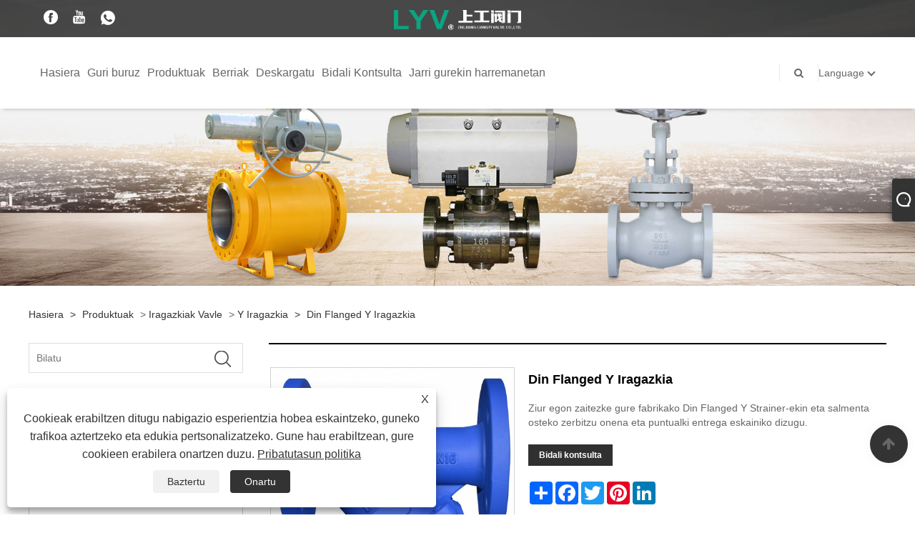

--- FILE ---
content_type: text/html; charset=utf-8
request_url: https://eu.lyvalves.com/din-flanged-y-strainer.html
body_size: 11854
content:

<!DOCTYPE html>
<html lang="eu">
<head>
    
<title>Txinako Din Flanged Y Strainer Hornitzaileak, Fabrikatzaileak - Fabrikaren Zuzeneko Prezioa - LYV®</title>
<meta name="keywords" content="Din Flanged Y Strainer, Txina, fabrikatzaileak, hornitzaileak, fabrika, prezioa" />
<meta name="description" content="Txinako Din Flanged Y Strainer fabrikatzaile eta hornitzaile nagusietako bat izanik, ongi etorria ematen dizugu gure fabrikatik Txinan egindako Din Flanged Y Strainer erosi edo handizkatzera. Zerbitzu ona eta prezio lehiakorra eskuragarri daude." />
<link rel="shortcut icon" href="/upload/7097/20230421151859369606.ico" type="image/x-icon" />
<!-- Google tag (gtag.js) -->
<script async src="https://www.googletagmanager.com/gtag/js?id=G-DWMVCLPGJC"></script>
<script>
  window.dataLayer = window.dataLayer || [];
  function gtag(){dataLayer.push(arguments);}
  gtag('js', new Date());

  gtag('config', 'G-DWMVCLPGJC');
</script>
<link rel="dns-prefetch" href="https://style.trade-cloud.com.cn" />
<link rel="dns-prefetch" href="https://i.trade-cloud.com.cn" />
    <meta name="robots" content="index,follow">
    <meta name="distribution" content="Global" />
    <meta name="googlebot" content="all" />
    <meta property="og:type" content="product" />
    <meta property="og:site_name" content="Zhejiang Liangyi Valve Co., Ltd.">
    <meta property="og:image" content="https://eu.lyvalves.com/upload/7097/din-flanged-y-strainer_726364.jpg" />
    <meta property="og:url" content="https://eu.lyvalves.com/din-flanged-y-strainer.html" />
    <meta property="og:title" content="Txinako Din Flanged Y Strainer Hornitzaileak, Fabrikatzaileak - Fabrikaren Zuzeneko Prezioa - LYV®" />
    <meta property="og:description" content="Txinako Din Flanged Y Strainer fabrikatzaile eta hornitzaile nagusietako bat izanik, ongi etorria ematen dizugu gure fabrikatik Txinan egindako Din Flanged Y Strainer erosi edo handizkatzera. Zerbitzu ona eta prezio lehiakorra eskuragarri daude." />
    <link href="https://eu.lyvalves.com/din-flanged-y-strainer.html" rel="canonical" />
    
    <script type="application/ld+json">[
  {
    "@context": "https://schema.org/",
    "@type": "BreadcrumbList",
    "ItemListElement": [
      {
        "@type": "ListItem",
        "Name": "Hasiera",
        "Position": 1,
        "Item": "https://eu.lyvalves.com/"
      },
      {
        "@type": "ListItem",
        "Name": "Produktuak",
        "Position": 2,
        "Item": "https://eu.lyvalves.com/products.html"
      },
      {
        "@type": "ListItem",
        "Name": "Iragazkiak Vavle",
        "Position": 3,
        "Item": "https://eu.lyvalves.com/strainers-vavle"
      },
      {
        "@type": "ListItem",
        "Name": "Y Iragazkia",
        "Position": 4,
        "Item": "https://eu.lyvalves.com/y-strainer"
      },
      {
        "@type": "ListItem",
        "Name": "Din Flanged Y Iragazkia",
        "Position": 5,
        "Item": "https://eu.lyvalves.com/din-flanged-y-strainer.html"
      }
    ]
  },
  {
    "@context": "http://schema.org",
    "@type": "Product",
    "@id": "https://eu.lyvalves.com/din-flanged-y-strainer.html",
    "Name": "Din Flanged Y Iragazkia",
    "Image": [
      "https://eu.lyvalves.com/upload/7097/din-flanged-y-strainer--1--1261397.jpg",
      "https://eu.lyvalves.com/upload/7097/din-flanged-y-strainer--2--2868976.jpg",
      "https://eu.lyvalves.com/upload/7097/din-flanged-y-strainer--3--3564537.jpg",
      "https://eu.lyvalves.com/upload/7097/din-flanged-y-strainer--4--4692744.jpg",
      "https://eu.lyvalves.com/upload/7097/din-flanged-y-strainer--5--5731442.jpg",
      "https://eu.lyvalves.com/upload/7097/din-flanged-y-strainer--6--6372110.jpg"
    ],
    "Description": "Txinako Din Flanged Y Strainer fabrikatzaile eta hornitzaile nagusietako bat izanik, ongi etorria ematen dizugu gure fabrikatik Txinan egindako Din Flanged Y Strainer erosi edo handizkatzera. Zerbitzu ona eta prezio lehiakorra eskuragarri daude.",
    "Offers": {
      "@type": "AggregateOffer",
      "OfferCount": 1,
      "PriceCurrency": "USD",
      "LowPrice": 0.0,
      "HighPrice": 0.0,
      "Price": 0.0
    }
  }
]</script>
    <link rel="alternate" hreflang="en"  href="https://www.lyvalves.com/din-flanged-y-strainer.html"/>
<link rel="alternate" hreflang="es"  href="https://es.lyvalves.com/din-flanged-y-strainer.html"/>
<link rel="alternate" hreflang="pt"  href="https://pt.lyvalves.com/din-flanged-y-strainer.html"/>
<link rel="alternate" hreflang="ru"  href="https://ru.lyvalves.com/din-flanged-y-strainer.html"/>
<link rel="alternate" hreflang="fr"  href="https://fr.lyvalves.com/din-flanged-y-strainer.html"/>
<link rel="alternate" hreflang="ja"  href="https://ja.lyvalves.com/din-flanged-y-strainer.html"/>
<link rel="alternate" hreflang="de"  href="https://de.lyvalves.com/din-flanged-y-strainer.html"/>
<link rel="alternate" hreflang="vi"  href="https://vi.lyvalves.com/din-flanged-y-strainer.html"/>
<link rel="alternate" hreflang="it"  href="https://it.lyvalves.com/din-flanged-y-strainer.html"/>
<link rel="alternate" hreflang="nl"  href="https://nl.lyvalves.com/din-flanged-y-strainer.html"/>
<link rel="alternate" hreflang="th"  href="https://th.lyvalves.com/din-flanged-y-strainer.html"/>
<link rel="alternate" hreflang="pl"  href="https://pl.lyvalves.com/din-flanged-y-strainer.html"/>
<link rel="alternate" hreflang="ko"  href="https://ko.lyvalves.com/din-flanged-y-strainer.html"/>
<link rel="alternate" hreflang="sv"  href="https://sv.lyvalves.com/din-flanged-y-strainer.html"/>
<link rel="alternate" hreflang="hu"  href="https://hu.lyvalves.com/din-flanged-y-strainer.html"/>
<link rel="alternate" hreflang="ms"  href="https://ms.lyvalves.com/din-flanged-y-strainer.html"/>
<link rel="alternate" hreflang="bn"  href="https://bn.lyvalves.com/din-flanged-y-strainer.html"/>
<link rel="alternate" hreflang="da"  href="https://da.lyvalves.com/din-flanged-y-strainer.html"/>
<link rel="alternate" hreflang="fi"  href="https://fi.lyvalves.com/din-flanged-y-strainer.html"/>
<link rel="alternate" hreflang="hi"  href="https://hi.lyvalves.com/din-flanged-y-strainer.html"/>
<link rel="alternate" hreflang="tl"  href="https://tl.lyvalves.com/din-flanged-y-strainer.html"/>
<link rel="alternate" hreflang="tr"  href="https://tr.lyvalves.com/din-flanged-y-strainer.html"/>
<link rel="alternate" hreflang="ga"  href="https://ga.lyvalves.com/din-flanged-y-strainer.html"/>
<link rel="alternate" hreflang="ar"  href="https://ar.lyvalves.com/din-flanged-y-strainer.html"/>
<link rel="alternate" hreflang="id"  href="https://id.lyvalves.com/din-flanged-y-strainer.html"/>
<link rel="alternate" hreflang="no"  href="https://no.lyvalves.com/din-flanged-y-strainer.html"/>
<link rel="alternate" hreflang="ur"  href="https://ur.lyvalves.com/din-flanged-y-strainer.html"/>
<link rel="alternate" hreflang="cs"  href="https://cs.lyvalves.com/din-flanged-y-strainer.html"/>
<link rel="alternate" hreflang="el"  href="https://el.lyvalves.com/din-flanged-y-strainer.html"/>
<link rel="alternate" hreflang="uk"  href="https://uk.lyvalves.com/din-flanged-y-strainer.html"/>
<link rel="alternate" hreflang="jv"  href="https://jw.lyvalves.com/din-flanged-y-strainer.html"/>
<link rel="alternate" hreflang="fa"  href="https://fa.lyvalves.com/din-flanged-y-strainer.html"/>
<link rel="alternate" hreflang="ta"  href="https://ta.lyvalves.com/din-flanged-y-strainer.html"/>
<link rel="alternate" hreflang="te"  href="https://te.lyvalves.com/din-flanged-y-strainer.html"/>
<link rel="alternate" hreflang="ne"  href="https://ne.lyvalves.com/din-flanged-y-strainer.html"/>
<link rel="alternate" hreflang="my"  href="https://my.lyvalves.com/din-flanged-y-strainer.html"/>
<link rel="alternate" hreflang="bg"  href="https://bg.lyvalves.com/din-flanged-y-strainer.html"/>
<link rel="alternate" hreflang="lo"  href="https://lo.lyvalves.com/din-flanged-y-strainer.html"/>
<link rel="alternate" hreflang="la"  href="https://la.lyvalves.com/din-flanged-y-strainer.html"/>
<link rel="alternate" hreflang="kk"  href="https://kk.lyvalves.com/din-flanged-y-strainer.html"/>
<link rel="alternate" hreflang="eu"  href="https://eu.lyvalves.com/din-flanged-y-strainer.html"/>
<link rel="alternate" hreflang="az"  href="https://az.lyvalves.com/din-flanged-y-strainer.html"/>
<link rel="alternate" hreflang="sk"  href="https://sk.lyvalves.com/din-flanged-y-strainer.html"/>
<link rel="alternate" hreflang="mk"  href="https://mk.lyvalves.com/din-flanged-y-strainer.html"/>
<link rel="alternate" hreflang="lt"  href="https://lt.lyvalves.com/din-flanged-y-strainer.html"/>
<link rel="alternate" hreflang="et"  href="https://et.lyvalves.com/din-flanged-y-strainer.html"/>
<link rel="alternate" hreflang="ro"  href="https://ro.lyvalves.com/din-flanged-y-strainer.html"/>
<link rel="alternate" hreflang="sl"  href="https://sl.lyvalves.com/din-flanged-y-strainer.html"/>
<link rel="alternate" hreflang="mr"  href="https://mr.lyvalves.com/din-flanged-y-strainer.html"/>
<link rel="alternate" hreflang="sr"  href="https://sr.lyvalves.com/din-flanged-y-strainer.html"/>
<link rel="alternate" hreflang="x-default" href="https://www.lyvalves.com/din-flanged-y-strainer.html"/>

    
<meta http-equiv="X-UA-Compatible" content="IE=edge">
<meta http-equiv="Content-Type" content="text/html; charset=UTF-8" />
<meta name="viewport" content="width=device-width,initial-scale=1,minimum-scale=1,maximum-scale=1,user-scalable=no" />
<meta name="format-detection" content="telephone=no" />
<meta name="apple-mobile-web-app-capable" content="yes" />
<meta name="apple-mobile-web-app-status-bar-style" content="black" />
<link href="https://style.trade-cloud.com.cn/Template/101/css/bootstrap.min.css" rel="stylesheet">
<link href="https://style.trade-cloud.com.cn/Template/101/css/swiper.min.css" rel="stylesheet">
<link href="https://style.trade-cloud.com.cn/Template/101/css/font-awesome.css" rel="stylesheet">
<link href="https://style.trade-cloud.com.cn/Template/101/css/animate.min.css" rel="stylesheet">
<link href="https://style.trade-cloud.com.cn/Template/101/css/style.css" rel="stylesheet">
<script src="https://style.trade-cloud.com.cn/Template/101/js/jquery.js" type="text/javascript"></script>
<style>
    section.section.margin-top {
        margin-top: 175px;
    }
</style>
<link href="https://style.trade-cloud.com.cn/NewCss/css/fonts/iconfont.css" rel="stylesheet" />
<link href="https://style.trade-cloud.com.cn/Template/101/css/im.css" rel="stylesheet" />
    
<link rel="stylesheet" type="text/css" href="https://style.trade-cloud.com.cn/Template/101/css/product.css">
<link rel="stylesheet" type="text/css" href="https://style.trade-cloud.com.cn/Template/101/css/product_mobile.css">
<link href="https://style.trade-cloud.com.cn/NewCss/css/other.css?v=0.0.1" rel="stylesheet">

    <style>
        .detail_content {
            margin-bottom: 30px;
        }

        .detail_block {
            text-align: center;
        }

            .detail_block span {
                text-align: LEFT;
            }

        .detail_content h3 {
            font-size: 16px;
            font-weight: 700;
            padding: 10px 0;
        }

        .detail_block span {
            display: block;
            font-weight: 700;
            padding: 5px 0;
        }

        .detail_block p {
            text-align: justify;
        }

        .detail_block img {
            width: 100%;
            padding: 5px 0;
        }

        .detail_block table {
            width: 100%;
            padding: 5px 0;
        }

        #Descrip a {
            color: inherit;
            padding: 0;
            float: none;
        }

        .detail_block table td {
            padding: 0 5px;
        }
    </style>
    <script src="/js/function.js"></script>
    <script type="text/javascript" src="https://style.trade-cloud.com.cn/Template/101/js/cloud-zoom.1.0.3.js"></script>
</head>
<body>
    <div class="cont">
        
<link href="../../css/fonts/iconfont.css" rel="stylesheet" />
<header id="head">
    <div class="header-top clearfix">
        <div class="left c-share">
            <a href="https://www.facebook.com/profile.php?id=100094514239106&mibextid=LQQJ4d" target="_blank" rel="nofollow" class="facebook"><span class="iconfont icon-Facebook"></span></a><a href="https://www.youtu.be/SlofinWkyOc" target="_blank" rel="nofollow" class="YouTube"><span class="iconfont icon-youtube"></span></a><a href="https://api.whatsapp.com/send?phone=+8613396968896&text=Hello" target="_blank" rel="nofollow" class="Whatsapp"><span class="iconfont icon-whatsapp"></span></a>
        </div>
        <div class="right">

            <ul class="top-ul clearfix">
          <li class="sremove"><a > </a></li>
        
        </ul>
           
        </div>
    </div>
    <nav class="clearfix">
        <div class="left nav" id="nav">
            <ul class="nav_en site_383055">
                <li><a href="https://eu.lyvalves.com/" title="Hasiera">Hasiera</a></li><li onmouseover="displaySubMenu(this)" onmouseout="hideSubMenu(this)"><a href="https://eu.lyvalves.com/about.html" title="Guri buruz">Guri buruz</a><ul class="submenu"><li><a title="Guri buruz" href="https://eu.lyvalves.com/about.html">Guri buruz</a></li><li><a title="Ziurtagiriak" href="https://eu.lyvalves.com/about-372617.html">Ziurtagiriak</a></li><li><a title="Ekipamenduak" href="https://eu.lyvalves.com/about-372621.html">Ekipamenduak</a></li><li><a title="Balbulak ekoizteko prozesua" href="https://eu.lyvalves.com/about-372619.html">Balbulak ekoizteko prozesua</a></li><li><a title="ohiko galderak" href="https://eu.lyvalves.com/about-372623.html">ohiko galderak</a></li></ul></li><li onmouseover="displaySubMenu(this)" onmouseout="hideSubMenu(this)"><a href="https://eu.lyvalves.com/products.html" title="Produktuak">Produktuak</a><ul class="submenu"><li><a title="Bola Balbula" href="/ball-valve">Bola Balbula</a><ul class="side_nav_ul_3"><li><a title="Bola balbula flotagarria" href="/floating-ball-valve">Bola balbula flotagarria</a></li><li><a title="Trunnion Bola Balbula" href="/trunnion-ball-valve">Trunnion Bola Balbula</a></li></ul></li><li><a title="Slimline Balbula" href="/slimline-valve">Slimline Balbula</a><ul class="side_nav_ul_3"><li><a title="DBB Slimline Balbula" href="/dbb-slimline-valve">DBB Slimline Balbula</a></li><li><a title="SBB Slimline Balbula" href="/sbb-slimline-valve">SBB Slimline Balbula</a></li></ul></li><li><a title="Ate-balbula" href="/gate-valve">Ate-balbula</a><ul class="side_nav_ul_3"><li><a title="Galdaketako ate-balbula" href="/casting-gate-valve">Galdaketako ate-balbula</a></li><li><a title="Forjatutako Ate Balbula" href="/forged-gate-valve">Forjatutako Ate Balbula</a></li></ul></li><li><a title="Globo Balbula" href="/globe-valve">Globo Balbula</a><ul class="side_nav_ul_3"><li><a title="Galdaketa Globo Balbula" href="/casting-globe-valve">Galdaketa Globo Balbula</a></li><li><a title="Forjatutako Globo Balbula" href="/forged-globe-valve">Forjatutako Globo Balbula</a></li></ul></li><li><a title="Check Balbula" href="/check-valve">Check Balbula</a><ul class="side_nav_ul_3"><li><a title="Swing Check Balbula" href="/swing-check-valve">Swing Check Balbula</a></li><li><a title="Igotzeko kontrol-balbula" href="/lift-check-valve">Igotzeko kontrol-balbula</a></li><li><a title="Wafer Check Balbula" href="/wafer-check-valve">Wafer Check Balbula</a></li></ul></li><li><a title="Tximeleta Balbula" href="/butterfly-valve">Tximeleta Balbula</a><ul class="side_nav_ul_3"><li><a title="Tximeleta balbula motak" href="/butterfly-valve-types">Tximeleta balbula motak</a></li></ul></li><li><a title="Iragazkiak Vavle" href="/strainers-vavle">Iragazkiak Vavle</a><ul class="side_nav_ul_3"><li><a title="Y Iragazkia" href="/y-strainer">Y Iragazkia</a></li><li><a title="Saski-iragazkia" href="/basket-strainer">Saski-iragazkia</a></li></ul></li><li><a title="Entxufe-balbula" href="/plug-valve">Entxufe-balbula</a></li><li><a title="Manul Eragilea" href="/manul-actuator">Manul Eragilea</a><ul class="side_nav_ul_3"><li><a title="Zizare engranajea" href="/worm-gear">Zizare engranajea</a></li></ul></li></ul></li><li onmouseover="displaySubMenu(this)" onmouseout="hideSubMenu(this)"><a href="https://eu.lyvalves.com/news.html" title="Berriak">Berriak</a><ul class="submenu"><li><a title="Enpresaren Albisteak" href="/news-81.html">Enpresaren Albisteak</a></li><li><a title="Industria Albisteak" href="/news-82.html">Industria Albisteak</a></li></ul></li><li><a href="https://eu.lyvalves.com/download.html" title="Deskargatu">Deskargatu</a></li><li><a href="https://eu.lyvalves.com/message.html" title="Bidali Kontsulta">Bidali Kontsulta</a></li><li><a href="https://eu.lyvalves.com/contact.html" title="Jarri gurekin harremanetan">Jarri gurekin harremanetan</a></li>
            </ul>
        </div>
        <div class="logo">
             <a href="/" title="Txinako Din Flanged Y Strainer Hornitzaileak, Fabrikatzaileak - Fabrikaren Zuzeneko Prezioa - LYV®"><img src="/upload/7097/20230417143644841797.png" alt="Txinako Din Flanged Y Strainer Hornitzaileak, Fabrikatzaileak - Fabrikaren Zuzeneko Prezioa - LYV®" title="Txinako Din Flanged Y Strainer Hornitzaileak, Fabrikatzaileak - Fabrikaren Zuzeneko Prezioa - LYV®"></a>
        </div>
        <div class="nav-right right">
            <ul class="clearfix">
                <li class="emali"><a href="/message.html" title="info@lyvalves.com"><i class="fa fa-emali"></i>info@lyvalves.com</a></li>
                <li class="phone"><a href="tel:+86-577-67319185" title="+86-577-67319185"><i class="fa fa-phone"></i>+86-577-67319185</a></li>
                <li class="line"></li>
                <li class="nav-search">
                    <i class="fa fa-search"></i>
                    <div class="bubble">
                        <ul class="submenu">
                            <input type="text" name="txtSearch" placeholder="Bilatu" class="search-txt" id="txtSearch">
                            <button onclick="validate11()" type="button" class="search-submit" id="btnSearch"><i class="icon-search"></i></button>
                        </ul>
                    </div>
                    <script>
                        function validate11() {
                            if ($("input#txtSearch").val() == "") {
                                alert("Mesedez, idatzi zure gaia");
                                $("input#txtSearch").focus();
                                return false;
                            }
                            window.location.href = "/products.html?Keywords=" + $("input#txtSearch").val();
                        }
                    </script>
                </li>
                <li class="line"></li>
                <li class="gz sremove">Language
                    <div class="bubble">
                        <ul class="submenu">
                            <li><img title="English" alt="English" src="/upload/en.gif"><a href="https://www.lyvalves.com" title="English">English </a></li><li><img title="Español" alt="Español" src="/upload/es.gif"><a href="//es.lyvalves.com" title="Español">Español</a></li><li><img title="Português" alt="Português" src="/upload/pt.gif"><a href="//pt.lyvalves.com" title="Português">Português</a></li><li><img title="русский" alt="русский" src="/upload/ru.gif"><a href="//ru.lyvalves.com" title="русский">русский</a></li><li><img title="Français" alt="Français" src="/upload/fr.gif"><a href="//fr.lyvalves.com" title="Français">Français</a></li><li><img title="日本語" alt="日本語" src="/upload/ja.gif"><a href="//ja.lyvalves.com" title="日本語">日本語</a></li><li><img title="Deutsch" alt="Deutsch" src="/upload/de.gif"><a href="//de.lyvalves.com" title="Deutsch">Deutsch</a></li><li><img title="tiếng Việt" alt="tiếng Việt" src="/upload/vi.gif"><a href="//vi.lyvalves.com" title="tiếng Việt">tiếng Việt</a></li><li><img title="Italiano" alt="Italiano" src="/upload/it.gif"><a href="//it.lyvalves.com" title="Italiano">Italiano</a></li><li><img title="Nederlands" alt="Nederlands" src="/upload/nl.gif"><a href="//nl.lyvalves.com" title="Nederlands">Nederlands</a></li><li><img title="ภาษาไทย" alt="ภาษาไทย" src="/upload/th.gif"><a href="//th.lyvalves.com" title="ภาษาไทย">ภาษาไทย</a></li><li><img title="Polski" alt="Polski" src="/upload/pl.gif"><a href="//pl.lyvalves.com" title="Polski">Polski</a></li><li><img title="한국어" alt="한국어" src="/upload/ko.gif"><a href="//ko.lyvalves.com" title="한국어">한국어</a></li><li><img title="Svenska" alt="Svenska" src="/upload/sv.gif"><a href="//sv.lyvalves.com" title="Svenska">Svenska</a></li><li><img title="magyar" alt="magyar" src="/upload/hu.gif"><a href="//hu.lyvalves.com" title="magyar">magyar</a></li><li><img title="Malay" alt="Malay" src="/upload/ms.gif"><a href="//ms.lyvalves.com" title="Malay">Malay</a></li><li><img title="বাংলা ভাষার" alt="বাংলা ভাষার" src="/upload/bn.gif"><a href="//bn.lyvalves.com" title="বাংলা ভাষার">বাংলা ভাষার</a></li><li><img title="Dansk" alt="Dansk" src="/upload/da.gif"><a href="//da.lyvalves.com" title="Dansk">Dansk</a></li><li><img title="Suomi" alt="Suomi" src="/upload/fi.gif"><a href="//fi.lyvalves.com" title="Suomi">Suomi</a></li><li><img title="हिन्दी" alt="हिन्दी" src="/upload/hi.gif"><a href="//hi.lyvalves.com" title="हिन्दी">हिन्दी</a></li><li><img title="Pilipino" alt="Pilipino" src="/upload/tl.gif"><a href="//tl.lyvalves.com" title="Pilipino">Pilipino</a></li><li><img title="Türkçe" alt="Türkçe" src="/upload/tr.gif"><a href="//tr.lyvalves.com" title="Türkçe">Türkçe</a></li><li><img title="Gaeilge" alt="Gaeilge" src="/upload/ga.gif"><a href="//ga.lyvalves.com" title="Gaeilge">Gaeilge</a></li><li><img title="العربية" alt="العربية" src="/upload/ar.gif"><a href="//ar.lyvalves.com" title="العربية">العربية</a></li><li><img title="Indonesia" alt="Indonesia" src="/upload/id.gif"><a href="//id.lyvalves.com" title="Indonesia">Indonesia</a></li><li><img title="Norsk‎" alt="Norsk‎" src="/upload/no.gif"><a href="//no.lyvalves.com" title="Norsk‎">Norsk‎</a></li><li><img title="تمل" alt="تمل" src="/upload/urdu.gif"><a href="//ur.lyvalves.com" title="تمل">تمل</a></li><li><img title="český" alt="český" src="/upload/cs.gif"><a href="//cs.lyvalves.com" title="český">český</a></li><li><img title="ελληνικά" alt="ελληνικά" src="/upload/el.gif"><a href="//el.lyvalves.com" title="ελληνικά">ελληνικά</a></li><li><img title="український" alt="український" src="/upload/uk.gif"><a href="//uk.lyvalves.com" title="український">український</a></li><li><img title="Javanese" alt="Javanese" src="/upload/javanese.gif"><a href="//jw.lyvalves.com" title="Javanese">Javanese</a></li><li><img title="فارسی" alt="فارسی" src="/upload/fa.gif"><a href="//fa.lyvalves.com" title="فارسی">فارسی</a></li><li><img title="தமிழ்" alt="தமிழ்" src="/upload/tamil.gif"><a href="//ta.lyvalves.com" title="தமிழ்">தமிழ்</a></li><li><img title="తెలుగు" alt="తెలుగు" src="/upload/telugu.gif"><a href="//te.lyvalves.com" title="తెలుగు">తెలుగు</a></li><li><img title="नेपाली" alt="नेपाली" src="/upload/nepali.gif"><a href="//ne.lyvalves.com" title="नेपाली">नेपाली</a></li><li><img title="Burmese" alt="Burmese" src="/upload/my.gif"><a href="//my.lyvalves.com" title="Burmese">Burmese</a></li><li><img title="български" alt="български" src="/upload/bg.gif"><a href="//bg.lyvalves.com" title="български">български</a></li><li><img title="ລາວ" alt="ລາວ" src="/upload/lo.gif"><a href="//lo.lyvalves.com" title="ລາວ">ລາວ</a></li><li><img title="Latine" alt="Latine" src="/upload/la.gif"><a href="//la.lyvalves.com" title="Latine">Latine</a></li><li><img title="Қазақша" alt="Қазақша" src="/upload/kk.gif"><a href="//kk.lyvalves.com" title="Қазақша">Қазақша</a></li><li><img title="Euskal" alt="Euskal" src="/upload/eu.gif"><a href="//eu.lyvalves.com" title="Euskal">Euskal</a></li><li><img title="Azərbaycan" alt="Azərbaycan" src="/upload/az.gif"><a href="//az.lyvalves.com" title="Azərbaycan">Azərbaycan</a></li><li><img title="Slovenský jazyk" alt="Slovenský jazyk" src="/upload/sk.gif"><a href="//sk.lyvalves.com" title="Slovenský jazyk">Slovenský jazyk</a></li><li><img title="Македонски" alt="Македонски" src="/upload/mk.gif"><a href="//mk.lyvalves.com" title="Македонски">Македонски</a></li><li><img title="Lietuvos" alt="Lietuvos" src="/upload/lt.gif"><a href="//lt.lyvalves.com" title="Lietuvos">Lietuvos</a></li><li><img title="Eesti Keel" alt="Eesti Keel" src="/upload/et.gif"><a href="//et.lyvalves.com" title="Eesti Keel">Eesti Keel</a></li><li><img title="Română" alt="Română" src="/upload/ro.gif"><a href="//ro.lyvalves.com" title="Română">Română</a></li><li><img title="Slovenski" alt="Slovenski" src="/upload/sl.gif"><a href="//sl.lyvalves.com" title="Slovenski">Slovenski</a></li><li><img title="मराठी" alt="मराठी" src="/upload/marathi.gif"><a href="//mr.lyvalves.com" title="मराठी">मराठी</a></li><li><img title="Srpski језик" alt="Srpski језик" src="/upload/sr.gif"><a href="//sr.lyvalves.com" title="Srpski језик">Srpski језик</a></li>
                        </ul>
                    </div>
                </li>
            </ul>
        </div>
        <div class="mask"></div>
        <div class="nav-btn">
            <div class="nav-r-btn"><span></span><span></span><span></span></div>
        </div>
    </nav>
</header>

        <div class="banner page-banner" id="body">
            <div class="page-bannertxt">
                
            </div>
            <a class="item"><img src="/upload/7097/20230327145145163300.jpg" alt="Produktuak" title="Produktuak"></a>
        </div>
        <div class="block">
            <div class="layout">

                <div class="position">
                    <a href="/" title="Hasiera">Hasiera</a>
                    <span>></span>
                    <a title="Produktuak" href="https://eu.lyvalves.com/products.html">Produktuak</a> > <a href="/strainers-vavle">Iragazkiak Vavle</a>

                     > <a href="/y-strainer">Y Iragazkia</a>
                    <span>></span>
                    <a title="Din Flanged Y Iragazkia" href="https://eu.lyvalves.com/din-flanged-y-strainer.html">Din Flanged Y Iragazkia</a>
                </div>
                <div class="layout-mobile">

                    <div class="product-left">
                        <form class="left-search" action="/products.html" method="get">
                            <input type="text" class="search-t" name="keywords" id="search-t" placeholder="Bilatu" required />
                            <input id="search-b" class="search-b" type="submit" value="" />
                        </form>

                        <div class="product-nav">
                            <div class="lefttitle">Produktuak</div>
                            <ul>
                                <li><a href="/ball-valve">Bola Balbula</a><span></span><ul><li><a href="/floating-ball-valve">Bola balbula flotagarria</a></li><li><a href="/trunnion-ball-valve">Trunnion Bola Balbula</a></li></ul></li><li><a href="/slimline-valve">Slimline Balbula</a><span></span><ul><li><a href="/dbb-slimline-valve">DBB Slimline Balbula</a></li><li><a href="/sbb-slimline-valve">SBB Slimline Balbula</a></li></ul></li><li><a href="/gate-valve">Ate-balbula</a><span></span><ul><li><a href="/casting-gate-valve">Galdaketako ate-balbula</a></li><li><a href="/forged-gate-valve">Forjatutako Ate Balbula</a></li></ul></li><li><a href="/globe-valve">Globo Balbula</a><span></span><ul><li><a href="/casting-globe-valve">Galdaketa Globo Balbula</a></li><li><a href="/forged-globe-valve">Forjatutako Globo Balbula</a></li></ul></li><li><a href="/check-valve">Check Balbula</a><span></span><ul><li><a href="/swing-check-valve">Swing Check Balbula</a></li><li><a href="/lift-check-valve">Igotzeko kontrol-balbula</a></li><li><a href="/wafer-check-valve">Wafer Check Balbula</a></li></ul></li><li><a href="/butterfly-valve">Tximeleta Balbula</a><span></span><ul><li><a href="/butterfly-valve-types">Tximeleta balbula motak</a></li></ul></li><li><a href="/strainers-vavle">Iragazkiak Vavle</a><span></span><ul><li><a href="/y-strainer">Y Iragazkia</a></li><li><a href="/basket-strainer">Saski-iragazkia</a></li></ul></li><li><a href="/plug-valve">Entxufe-balbula</a></li><li><a href="/manul-actuator">Manul Eragilea</a><span></span><ul><li><a href="/worm-gear">Zizare engranajea</a></li></ul></li>
                            </ul>
                        </div>
                        <div class="product-list">
                            <div class="lefttitle">Produktu berriak</div>
                            <ul>
                                <li><a href="https://eu.lyvalves.com/swing-type-check-valve.html" title="Balbula motako kontrol-balbula"><img src="/upload/7097/swing-type-check-valve_623620.jpg" alt="Balbula motako kontrol-balbula" title="Balbula motako kontrol-balbula" ><span>Balbula motako kontrol-balbula</span></a></li><li><a href="https://eu.lyvalves.com/part-turn-gearbox.html" title="Bira zatiko Aldaketa-kutxa"><img src="/upload/7097/part-turn-gearbox_42492.jpg" alt="Bira zatiko Aldaketa-kutxa" title="Bira zatiko Aldaketa-kutxa" ><span>Bira zatiko Aldaketa-kutxa</span></a></li><li><a href="https://eu.lyvalves.com/gearbox-with-mounting-base-and-lever-arm.html" title="Engranaje-kutxa Muntatzeko Oinarria eta Palankako Besoa"><img src="/upload/7097/gearbox-with-mounting-base-and-lever-arm_851963.jpg" alt="Engranaje-kutxa Muntatzeko Oinarria eta Palankako Besoa" title="Engranaje-kutxa Muntatzeko Oinarria eta Palankako Besoa" ><span>Engranaje-kutxa Muntatzeko Oinarria eta Palankako Besoa</span></a></li><li><a href="https://eu.lyvalves.com/basket-type-strainer.html" title="Saski motako Iragazkia"><img src="/upload/7097/basket-type-strainer_315681.jpg" alt="Saski motako Iragazkia" title="Saski motako Iragazkia" ><span>Saski motako Iragazkia</span></a></li><li><a href="https://eu.lyvalves.com/ansi-y-strainer-filter.html" title="Ansi Y Iragazkia"><img src="/upload/7097/ansi-y-strainer-filter_457567.jpg" alt="Ansi Y Iragazkia" title="Ansi Y Iragazkia" ><span>Ansi Y Iragazkia</span></a></li> <li><a class="btn" href="/products.html"><span>Produktu berri guztiak</span></a></li>
                            </ul>
                        </div>
                    </div>
                </div>
                <style type="text/css">
                </style>
                <div class="product-right">
                    <div class="shown_products_a">
                        <div class="shown_products_a_left" style="border: none;">
                            <section>


                                <section class="product-intro" style="">
                                    <div class="product-view">
                                        <div class="product-image">
                                            <a class="cloud-zoom" id="zoom1" data-zoom="adjustX:0, adjustY:0" href="/upload/7097/din-flanged-y-strainer--1--1261397.jpg" title="Din Flanged Y Iragazkia" ><img src="/upload/7097/din-flanged-y-strainer--1--1261397.jpg" itemprop="image" title="Din Flanged Y Iragazkia" alt="Din Flanged Y Iragazkia" style="width: 100%" /></a>
                                        </div>
                                        <div class="image-additional">
                                            <ul>
                                                <li  class="current"><a class="cloud-zoom-gallery item" href="/upload/7097/din-flanged-y-strainer--1--1261397.jpg"  title="Din Flanged Y Iragazkia" data-zoom="useZoom:zoom1, smallImage:/upload/7097/din-flanged-y-strainer--1--1261397.jpg"><img src="/upload/7097/din-flanged-y-strainer--1--1261397.jpg" alt="Din Flanged Y Iragazkia " /><img src="/upload/7097/din-flanged-y-strainer--1--1261397.jpg" alt="Din Flanged Y Iragazkia" class="popup"  title="Din Flanged Y Iragazkia" /></a></li><li ><a class="cloud-zoom-gallery item" href="/upload/7097/din-flanged-y-strainer--2--2868976.jpg"  title="Din Flanged Y Iragazkia" data-zoom="useZoom:zoom1, smallImage:/upload/7097/din-flanged-y-strainer--2--2868976.jpg"><img src="/upload/7097/din-flanged-y-strainer--2--2868976.jpg" alt="Din Flanged Y Iragazkia " /><img src="/upload/7097/din-flanged-y-strainer--2--2868976.jpg" alt="Din Flanged Y Iragazkia" class="popup"  title="Din Flanged Y Iragazkia" /></a></li><li ><a class="cloud-zoom-gallery item" href="/upload/7097/din-flanged-y-strainer--3--3564537.jpg"  title="Din Flanged Y Iragazkia" data-zoom="useZoom:zoom1, smallImage:/upload/7097/din-flanged-y-strainer--3--3564537.jpg"><img src="/upload/7097/din-flanged-y-strainer--3--3564537.jpg" alt="Din Flanged Y Iragazkia " /><img src="/upload/7097/din-flanged-y-strainer--3--3564537.jpg" alt="Din Flanged Y Iragazkia" class="popup"  title="Din Flanged Y Iragazkia" /></a></li><li ><a class="cloud-zoom-gallery item" href="/upload/7097/din-flanged-y-strainer--4--4692744.jpg"  title="Din Flanged Y Iragazkia" data-zoom="useZoom:zoom1, smallImage:/upload/7097/din-flanged-y-strainer--4--4692744.jpg"><img src="/upload/7097/din-flanged-y-strainer--4--4692744.jpg" alt="Din Flanged Y Iragazkia " /><img src="/upload/7097/din-flanged-y-strainer--4--4692744.jpg" alt="Din Flanged Y Iragazkia" class="popup"  title="Din Flanged Y Iragazkia" /></a></li><li ><a class="cloud-zoom-gallery item" href="/upload/7097/din-flanged-y-strainer--5--5731442.jpg"  title="Din Flanged Y Iragazkia" data-zoom="useZoom:zoom1, smallImage:/upload/7097/din-flanged-y-strainer--5--5731442.jpg"><img src="/upload/7097/din-flanged-y-strainer--5--5731442.jpg" alt="Din Flanged Y Iragazkia " /><img src="/upload/7097/din-flanged-y-strainer--5--5731442.jpg" alt="Din Flanged Y Iragazkia" class="popup"  title="Din Flanged Y Iragazkia" /></a></li><li ><a class="cloud-zoom-gallery item" href="/upload/7097/din-flanged-y-strainer--6--6372110.jpg"  title="Din Flanged Y Iragazkia" data-zoom="useZoom:zoom1, smallImage:/upload/7097/din-flanged-y-strainer--6--6372110.jpg"><img src="/upload/7097/din-flanged-y-strainer--6--6372110.jpg" alt="Din Flanged Y Iragazkia " /><img src="/upload/7097/din-flanged-y-strainer--6--6372110.jpg" alt="Din Flanged Y Iragazkia" class="popup"  title="Din Flanged Y Iragazkia" /></a></li>
                                            </ul>
                                        </div>
                                    </div>
                                    <script>nico_cloud_zoom();</script>
                                </section>


                                                                    



                            </section>
                        </div>
                        <div class="shown_products_a_right">
                             <h1>Din Flanged Y Iragazkia</h1>
                            <div class="p-short">Ziur egon zaitezke gure fabrikako Din Flanged Y Strainer-ekin eta salmenta osteko zerbitzu onena eta puntualki entrega eskainiko dizugu.</div>
                            
                            
                             <h4 class="seniqu"><a href="https://eu.lyvalves.com/message.html" title="Din Flanged Y Iragazkia">Bidali kontsulta</a></h4> 
                            <div class="Ylink">
                                <ul>
                                    
                                </ul>
                            </div>
                            <div style="height: 20px; overflow: hidden; float: left; width: 100%;"></div>
                            <div class="a2a_kit a2a_kit_size_32 a2a_default_style">
                                <a class="a2a_dd" href="https://www.addtoany.com/share"></a>
                                <a class="a2a_button_facebook"></a>
                                <a class="a2a_button_twitter"></a>
                                <a class="a2a_button_pinterest"></a>
                                <a class="a2a_button_linkedin"></a>
                            </div>
                            <script async src="https://static.addtoany.com/menu/page.js"></script>
                        </div>
                    </div>
                    <div class="shown_products_b">
                        <div class="shown_products_b_a">
                            <div class="op">
                                <div class="descr">Produktuaren Deskribapena</div>
                            </div>
                            <div class="opt">
                                <div id="Descrip">
                                    <p>
	<strong>LYV&reg; Alemaniako brida-iragazki estandarra Sarrera</strong> 
</p>
<p>LYV&reg; Din Flanged Y Strainer fabrikatzaile profesional gisa, ziur egon zaitezke Alemaniako brida-iragazkia estandarra gure fabrikatik erostea eta salmenta osteko zerbitzu onena eta puntualki entrega eskainiko dizugu. lYV Alemaniako brida-iragazkia oso erabilia da: olio beroaren sistema, zentral elektrikoa, lurrun sistema, ur beroaren sistema, zentral termikoa, gas naturala hornitzeko sistema, uraren zirkulazio sistema, izozte sistema eta beste industria batzuk. Din Flanged Y Strainer Aplikazio estandarra: Egituraren luzera estandarra: DIN3202-F1 Alemaniako Y-motako iragazkia estandarra, DIN Alemaniako iragazkien seriea; Brida estandarra: DIN2531-2545; Maskorraren indarra proba 1,5 × PN</p>
<p>
	<br />
</p>
<p>
	<strong>LYV&reg; Din flanged Y iragazkia parametroa (zehaztapena)</strong> 
</p>
<p>lYV Alemaniako brida-iragazkia ezinbesteko gailua da hodi serie ertainak garraiatzeko, normalean presioa murrizteko balbula, presioa arintzeko balbula, ur-maila balbula edo beste ekipamendu batzuen sarreran instalatuta, ertainaren ezpurutasunak ezabatzeko erabiltzen dena, normala babesteko. balbulak eta ekipoak erabiltzea. Iragazkiak egitura, erresistentzia txikia eta putz erosoa ditu. Euskarri aplikagarria ura, petrolioa, gasa izan daiteke. Pantailaren erabiltzaileen eskakizunen arabera egin daiteke, bere itxura, funtsean, berdina da (Y mota), barneko piezak altzairu herdoilgaitzezkoak dira, iraunkorrak. Garbitu behar denean, atera iragazki-kartutxo desmuntagarria, kendu iragazitako ezpurutasunak, kargatu berriro, erabiltzeko eta mantentzeko erraza. Iragazkiak tamaina txikia du, iragazki fina begia, erresistentzia txikia, instalazio eta mantentze erosoa, kostu baxua eta putz-denbora laburra, eredu txiki orokorrerako, 5-10 minutu bakarrik. Orokorrean, ur-sarea 18-30 sare/cm2-koa da, aireztapen-sarea 40-100 sare/cm2-koa eta olio-sarea 100-300 sare/cm2-koa da.</p>
<p>
	<br />
</p>
<p>
	<strong>LYV&reg; Alemaniako estandarra Flange iragazkia colander produktuaren estandarra</strong> 
</p>
<p>Diseinu-araua: DIN 3357 EN 12516-1</p>
<p>Hormaren lodiera estandarra: ASME B16.34 EN 12516-1</p>
<p>Suteen aurkako segurtasun-araua: API 307 ISO 10497</p>
<p>Egituraren luzera Aurrez aurre: DIN 3202</p>
<p>Brida estandarra amaierako brida: DIN EN 1092-1</p>
<p>Ikuskapena eta probak: DIN 3230 EN 12266</p>
<p>
	<br />
</p>
<p>
	<strong>LYV&reg; Din Flanged Y Iragaziaren xehetasunak</strong> 
</p>
<p>
	<img src="https://i.trade-cloud.com.cn/upload/7097/image/20230510/din-flanged-y-strainer--1-_94450.jpg" alt="" /><img src="https://i.trade-cloud.com.cn/upload/7097/image/20230510/din-flanged-y-strainer--2-_349806.jpg" alt="" /><img src="https://i.trade-cloud.com.cn/upload/7097/image/20230510/din-flanged-y-strainer--3-_401654.jpg" alt="" /><img src="https://i.trade-cloud.com.cn/upload/7097/image/20230510/din-flanged-y-strainer--4-_71105.jpg" alt="" /><img src="https://i.trade-cloud.com.cn/upload/7097/image/20230510/din-flanged-y-strainer--5-_873929.jpg" alt="" /><img src="https://i.trade-cloud.com.cn/upload/7097/image/20230510/din-flanged-y-strainer--6-_370648.jpg" alt="" /> 
</p>
<p>
	<br />
</p>
<p>
	<br />
</p>
<style>
#Descrip img{width:750px;margin:10px 0;}
@media screen and (max-width: 768px){
#Descrip img{width:100%;}
}
</style>
                                    <div class="productsTags"> Hot Tags: Din Flanged Y Strainer, Txina, fabrikatzaileak, hornitzaileak, fabrika, prezioa</div>
                                </div>
                            </div>
                        </div>
                        <div class="shown_products_b_a" style="display:none;">
                            <div class="op">
                                <div class="descr">Produktuen etiketa</div>
                            </div>
                            <div class="opt" id="proabout">
                                
                            </div>
                        </div>
                        <div class="shown_products_b_a">
                            <div class="op" style="">
                                <div class="descr">Lotutako Kategoria</div>
                            </div>
                            <div class="opt" style="">
                                <h3><a href="/y-strainer" title="Y Iragazkia">Y Iragazkia</a></h3><h3><a href="/basket-strainer" title="Saski-iragazkia">Saski-iragazkia</a></h3>
                            </div>
                            <div id="send" class="opt">
                                <div class="op">
                                    <div class="descr">Bidali kontsulta</div>
                                </div>
                                <div class="opt_pt">
                                    Mesedez, eman lasai zure kontsulta beheko formularioan. 24 ordutan erantzungo dizugu.
                                </div>
                                <div id="form1">
                                    <div class="plane-body">
                                        <input name="category" id="category" value="72" type="hidden">
                                        <input name="dir" value="after-sale-support" type="hidden">
                                        <div class="form-group" id="form-group-6">
                                            <input class="form-control" id="subject" name="subject" required value="Din Flanged Y Iragazkia" placeholder="Gaia*" maxlength="150" type="text">
                                        </div>
                                        <div class="form-group" id="form-group-6">
                                            <input class="form-control" id="company" name="company" maxlength="150" required placeholder="Enpresa" type="text">
                                        </div>
                                        <div class="form-group" id="form-group-6">
                                            <input class="form-control" id="Email" name="Email" maxlength="100" required placeholder="Posta elektronikoa*" type="email">
                                        </div>
                                        <div class="form-group" id="form-group-11">
                                            <input class="form-control" id="name" maxlength="45" name="name" required placeholder="Izena*" type="text">
                                        </div>
                                        <div class="form-group" id="form-group-12">
                                            <input class="form-control" id="tel" maxlength="45" name="tel" required placeholder="Tel / whatsapp" type="text">
                                        </div>
                                        <div class="form-group" id="form-group-14">
                                            <textarea class="form-control" name="content" id="content" placeholder="Mezua*"></textarea>
                                        </div>
                                        <div class="form-group col-l-1" style="position: relative; display:none;">
                                            <input class="form-control" type="text" id="code" name="code" value="1" maxlength="5" placeholder="*" />
                                            <img src="/VerifyCodeImg.aspx" id="codeimg" alt="Click Refresh verification code" title="Click Refresh verification code" onclick="ReGetVerifyCode('codeimg')" style="position: absolute; right: 0; top: 50%; margin: 0; transform: translate(-50%, -50%);" />
                                        </div>
                                        <div class="form-group" id="form-group-4">
                                            <input name="action" value="addmesy" type="hidden">
                                            <input value="AURKEZTU" name="cmdOk" class="btn btn-submit" onclick="validate()" type="submit">
                                        </div>
                                    </div>
                                    <script>
                                        
                                        var ttt = 0;
                                        function validate() {
                                            var strSubject, strCompany, strEmail, strName, strTel, strMessage, strCode;
                                            strSubject = $("input#subject").val();
                                            strCompany = $("input#company").val();
                                            strEmail = $("input#Email").val();
                                            strName = $("input#name").val();
                                            strTel = $("input#tel").val();
                                            strMessage = $("#content").val();
                                            strCode = $("#code").val();

                                            if (strSubject == "") {
                                                if (true) {
                                                    alert("Mesedez, sartu zure Gaia");
                                                    $("input#subject").focus();
                                                    return false;
                                                }
                                            }
                                            if (strCompany == "") {
                                                if (false) {
                                                    alert("Mesedez, sartu zure Enpresa");
                                                    $("input#company").focus();
                                                    return false;
                                                }
                                            }
                                            if (strEmail == "") {
                                                if (true) {
                                                    alert("Mesedez, sartu zure Posta elektronikoa");
                                                    $("input#Email").focus();
                                                    return false;
                                                }
                                            } else {
                                                var myreg = /^[\w!#$%&'*+/=?^_`{|}~-]+(?:\.[\w!#$%&'*+/=?^_`{|}~-]+)*@(?:[\w](?:[\w-]*[\w])?\.)+[\w](?:[\w-]*[\w])?/;
                                                if (!myreg.test(strEmail)) {
                                                    alert("Posta elektronikoaren formatuan errorea");
                                                    $("input#Email").focus();
                                                    return false;
                                                }
                                            }
                                            if (strName == "") {
                                                if (true) {
                                                    alert("Mesedez, sartu zure Izena");
                                                    $("input#name").focus();
                                                    return false;
                                                }
                                            }
                                            if (strTel == "") {
                                                if (false) {
                                                    alert("Mesedez, sartu zure Tel / whatsapp");
                                                    $("input#tel").focus();
                                                    return false;
                                                }
                                            }
                                            if (strMessage == "") {
                                                if (true) {
                                                    alert("Mesedez, sartu zure Mezua");
                                                    $("#content").focus();
                                                    return false;
                                                }
                                            }

                                            if (strCode == "") {
                                                $("#code").focus();
                                                return false;
                                            }

                                            if (ttt == 1) { alert("5 s！"); return false; }
                                            ttt = 1;
                                            var timer1 = setTimeout("timerli()", 5000);

                                            try {
                                                var url = window.location.pathname;
                                                $.ajax({
                                                    type: "POST",
                                                    url: "/js/AjaxData.ashx",
                                                    data: "Action=AddBook1&ProID=" + encodeURIComponent(3058) + "&Type=NewBook&Subject=" + encodeURIComponent(strSubject) + "&Company=" + encodeURIComponent(strCompany) + "&Email=" + encodeURIComponent(strEmail)
                                                        + "&Name=" + encodeURIComponent(strName) + "&Url=" + encodeURIComponent(url) + "&Tel=" + encodeURIComponent(strTel) + "&Message=" + encodeURIComponent(strMessage) + "&Code=" + encodeURIComponent(strCode),
                                                    success: function (ret) {
                                                        if (ret == "200") {
                                                            window.location.href = "/thank.html";

                                                        }
                                                        else {
                                                            alert(ret);
                                                        }
                                                    }
                                                });
                                            }
                                            catch (ex) { alert("Erro" + ex); }
                                        }
                                        function timerli() { ttt = 0; }
                                    </script>
                                </div>
                            </div>
                        </div>
                        <div class="shown_products_b_a" style="">
                            <div class="op">
                                <div class="descr">Lotutako produktuak</div>
                            </div>
                            <div class="opt" id="AboutPro">
                                <h3><a href="/threaded-stainless-steel-y-strainer.html" class="proli1" title="Haridun altzairu herdoilgaitzezko Y Iragazkia"><img src="/upload/7097/threaded-stainless-steel-y-strainer_229185.jpg" alt="Haridun altzairu herdoilgaitzezko Y Iragazkia" title="Haridun altzairu herdoilgaitzezko Y Iragazkia" onerror="this.src='https://i.trade-cloud.com.cn/images/noimage.gif'" /></a><a href="/threaded-stainless-steel-y-strainer.html" class="proli2" title="Haridun altzairu herdoilgaitzezko Y Iragazkia">Haridun altzairu herdoilgaitzezko Y Iragazkia</a></h3><h3><a href="/ansi-y-strainer-filter.html" class="proli1" title="Ansi Y Iragazkia"><img src="/upload/7097/ansi-y-strainer-filter_457567.jpg" alt="Ansi Y Iragazkia" title="Ansi Y Iragazkia" onerror="this.src='https://i.trade-cloud.com.cn/images/noimage.gif'" /></a><a href="/ansi-y-strainer-filter.html" class="proli2" title="Ansi Y Iragazkia">Ansi Y Iragazkia</a></h3>
                            </div>
                        </div>
                    </div>
                </div>
                <div style="clear: both;"></div>
            </div>
        </div>
        
<link href="https://style.trade-cloud.com.cn/Template/101/css/Z-main.css?t=V1" rel="stylesheet">
<link href="https://style.trade-cloud.com.cn/Template/101/css/Z-style.css?t=V1" rel="stylesheet">
<link href="https://style.trade-cloud.com.cn/Template/101/css/Z-theme.css?t=V1" rel="stylesheet">
<script src="https://style.trade-cloud.com.cn/Template/101/js/Z-owl.carousel.js?t=V1"></script>
<script src="https://style.trade-cloud.com.cn/Template/101/js/Z-common1.js?t=V1"></script>
        





<link href="/OnlineService/11/css/im.css" rel="stylesheet" />
<div class="im">
    <style>
        img {
            border: none;
            max-width: 100%;
        }
    </style>
    <label class="im-l" for="select"><i class="iconfont icon-xiaoxi21"></i></label>
    <input type="checkbox" id="select">
    <div class="box">
        <ul> 
            <li><a class="ri_Email" href="/message.html" title="info@lyvalves.com" target="_blank"><img style="width:25px;" src="/OnlineService/11/images/e-mail.webp" alt="E-mail" /><span>Neil</span></a></li><li><a class="ri_WhatsApp" href="https://api.whatsapp.com/send?phone=+8613396968896&text=Hello" title="+8613396968896" target="_blank"><img style="width:25px;" src="/OnlineService/11/images/whatsapp.webp" alt="Whatsapp" /><span>Neil</span></a></li>
            <li style="padding:5px"><img src="/upload/7097/20230421151859769863.png" alt="QR" /></li>
        </ul>
    </div>
</div>





<script type="text/javascript">
    $(function () {
        $(".privacy-close").click(function () {
            $("#privacy-prompt").css("display", "none");
        });
    });
</script>
<div class="privacy-prompt" id="privacy-prompt">
    <div class="privacy-close">X</div>
    <div class="text">
        Cookieak erabiltzen ditugu nabigazio esperientzia hobea eskaintzeko, guneko trafikoa aztertzeko eta edukia pertsonalizatzeko. Gune hau erabiltzean, gure cookieen erabilera onartzen duzu.
        <a href="/privacy-policy.html" rel='nofollow' target="_blank">Pribatutasun politika</a>
    </div>
    <div class="agree-btns">
        <a class="agree-btn" onclick="myFunction()" id="reject-btn" href="javascript:;">Baztertu
        </a>
        <a class="agree-btn" onclick="closeclick()" style="margin-left: 15px;" id="agree-btn" href="javascript:;">Onartu
        </a>
    </div>
</div>
<link href="/css/privacy.css" rel="stylesheet" type="text/css" />
<script src="/js/privacy.js"></script>

<style>
    .footer-up {
        padding: 0;
        margin: 0;
    }
</style>
<div class="f-ke">
    <ul>
        <li class="f-ke_a"><a href="https://api.whatsapp.com/send?phone=+8613396968896&text=Hello">whatsapp</a></li><li><a href="mailto:info@lyvalves.com" title="info@lyvalves.com">Posta elektronikoa</a></li>
    </ul>
</div>
<div class="TOP"><a href="#body"><i class="fa flaticon-up-arrow"></i></a></div>

<footer>
    <div class="container footer-up">
        <div class="col-md-6 foot-left wow bounceInLeft">
            <div class="col-md-7">
                <li class="clearfix"><span><a href="/"><img src="/upload/7097/20230417143644841797.png" class="o__logo--bottom" alt="Zhejiang Liangyi Valve Co., Ltd."></a></span></li>
                <div>
                    
                </div>
                <ul class="shm">
                    <li><a href="https://www.facebook.com/profile.php?id=100094514239106&mibextid=LQQJ4d" target="_blank" rel="nofollow" class="facebook"><span class="iconfont icon-Facebook"></span></a></li><li><a href="https://www.youtu.be/SlofinWkyOc" target="_blank" rel="nofollow" class="YouTube"><span class="iconfont icon-youtube"></span></a></li><li><a href="https://api.whatsapp.com/send?phone=+8613396968896&text=Hello" target="_blank" rel="nofollow" class="Whatsapp"><span class="iconfont icon-whatsapp"></span></a></li>
                </ul>
            </div>
            <div class="col-md-5">
                <div class="tit">Nabigazio azkarra</div>
                <ul>
                     <li><a href="https://eu.lyvalves.com/" title="Hasiera">Hasiera</a></li> <li><a href="https://eu.lyvalves.com/about.html" title="Guri buruz">Guri buruz</a></li> <li><a href="https://eu.lyvalves.com/products.html" title="Produktuak">Produktuak</a></li> <li><a href="https://eu.lyvalves.com/news.html" title="Berriak">Berriak</a></li> <li><a href="https://eu.lyvalves.com/download.html" title="Deskargatu">Deskargatu</a></li> <li><a href="https://eu.lyvalves.com/message.html" title="Bidali Kontsulta">Bidali Kontsulta</a></li> <li><a href="https://eu.lyvalves.com/contact.html" title="Jarri gurekin harremanetan">Jarri gurekin harremanetan</a></li>
                </ul>
            </div>
        </div>
        <div class="col-md-6 foot-right wow bounceInRight">
            <div class="col-md-5">
                <div class="tit">Produktuak</div><ul> <li><a href="https://eu.lyvalves.com/ball-valve" title="Bola Balbula">Bola Balbula</a></li> <li><a href="https://eu.lyvalves.com/slimline-valve" title="Slimline Balbula">Slimline Balbula</a></li> <li><a href="https://eu.lyvalves.com/gate-valve" title="Ate-balbula">Ate-balbula</a></li> <li><a href="https://eu.lyvalves.com/globe-valve" title="Globo Balbula">Globo Balbula</a></li> <li><a href="https://eu.lyvalves.com/check-valve" title="Check Balbula">Check Balbula</a></li> <li><a href="https://eu.lyvalves.com/butterfly-valve" title="Tximeleta Balbula">Tximeleta Balbula</a></li> <li><a href="https://eu.lyvalves.com/strainers-vavle" title="Iragazkiak Vavle">Iragazkiak Vavle</a></li> <li><a href="https://eu.lyvalves.com/plug-valve" title="Entxufe-balbula">Entxufe-balbula</a></li></ul>
            </div>
            <div class="col-md-7">
                <div class="tit">Jarri gurekin harremanetan</div>
                <ul class="contact-foot">
                     <li class="clearfix"><span><img src="https://i.trade-cloud.com.cn/Template/101/images/foot-right-icon01.png" alt="Tel"></span><span><a href="tel:+86-577-67319185" title="+86-577-67319185">+86-577-67319185</a></span></li>
                    <li class="clearfix"><span><img src="https://i.trade-cloud.com.cn/Template/101/images/foot-right-icon02.png" alt="Email"></span><span><a href="/message.html" title="info@lyvalves.com">info@lyvalves.com</a></span></li>
                    <li class="clearfix"><span> <img src="https://i.trade-cloud.com.cn/Template/101/images/foot-right-icon04.png" alt="Address"></span><span>Jinniu kalea, Bihu Industrialdea, Lishui City, Zhejiang probintzia, Txinako Herri Errepublika</span></li>
                </ul>
            </div>
        </div>
    </div>
    <div class="footer-down">
        <div class="container">
            <ul class="foot-nav">
                <li><a href="/links.html">Links</a></li>
                <li><a href="/sitemap.html">Sitemap</a></li>
                <li><a href="/rss.xml">RSS</a></li>
                <li><a href="/sitemap.xml">XML</a></li>
                <li><a href="/privacy-policy.html" rel="nofollow" target="_blank">Pribatutasun politika</a></li>
                
            </ul>
            <div class="wow bounceInLeft">
                Copyright © 2023 Zhejiang Liangyi Valve Co., Ltd. - Globe Balbula, Ball Balbula, Casting Gate Balbula -Err. Eskubideak erreserbatuta.
            </div>
        </div>
    </div>
</footer>
<script src="https://style.trade-cloud.com.cn/Template/101/js/Site_Common.js" type="text/javascript"></script>
<script src="https://style.trade-cloud.com.cn/Template/101/js/bootstrap.min.js" type="text/javascript"></script>
<script src="https://style.trade-cloud.com.cn/Template/101/js/swiper.min.js" type="text/javascript"></script>
<script src="https://style.trade-cloud.com.cn/Template/101/js/wow.min.js" type="text/javascript"></script>
<script src="https://style.trade-cloud.com.cn/Template/101/js/index.js" type="text/javascript"></script>
<script type="text/javascript">
    $(document).ready(function () {
        var mySwiper = new Swiper('#header-banner', {
            autoplay: true, speed: 1000, loop: true, effect: 'fade',
            paginationClickable: true,
            autoplayDisableOnInteraction: false,
            touchMoveStopPropagation: false, pagination: {
                el: '#header-banner .swiper-pagination',
                clickable: true,
            }, navigation: {
                nextEl: '#header-banner .swiper-button-next',
                prevEl: '#header-banner .swiper-button-prev',
            },
        });
    })
</script>
<style>
.cont .block .product-right .show-detail{display: flex;
    flex-wrap: wrap;}
.header-top{background: rgba(0,0,0,.7);height:auto;}
nav{box-shadow: 0 5px 5px -4px rgb(0 0 0 / 20%);}
nav.top {
   box-shadow: 0 5px 5px -4px rgb(0 0 0 / 20%);
}
</style><script id="test" type="text/javascript"></script><script type="text/javascript">document.getElementById("test").src="//www.lyvalves.com/IPCount/stat.aspx?ID=7097";</script>
    </div>
<script defer src="https://static.cloudflareinsights.com/beacon.min.js/vcd15cbe7772f49c399c6a5babf22c1241717689176015" integrity="sha512-ZpsOmlRQV6y907TI0dKBHq9Md29nnaEIPlkf84rnaERnq6zvWvPUqr2ft8M1aS28oN72PdrCzSjY4U6VaAw1EQ==" data-cf-beacon='{"version":"2024.11.0","token":"fb6e0f0425fe49c7863ce6650f345e7b","r":1,"server_timing":{"name":{"cfCacheStatus":true,"cfEdge":true,"cfExtPri":true,"cfL4":true,"cfOrigin":true,"cfSpeedBrain":true},"location_startswith":null}}' crossorigin="anonymous"></script>
</body>
<script type="text/javascript">
    $(".block .product-left .product-nav ul span").each(function () {
        $(this).click(function () {
            if ($(this).siblings("ul").css("display") == "none") {
                $(this).css("background-image", "url(https://i.trade-cloud.com.cn/NewImages/images/product_02.png)");
                $(this).siblings("ul").slideDown(500);

            } else {
                $(this).css("background-image", "url(https://i.trade-cloud.com.cn/NewImages/images/product_01.png)");
                $(this).siblings("ul").slideUp(500);
            }
        })
    });
    $(".block .product-left .product-list h3").click(function () {
        if ($(this).siblings("ul").css("display") == "none") {
            $(this).siblings("ul").slideDown(500);
        } else {
            $(this).siblings("ul").slideUp(500);
        }
    });
		$(".lefttitle").click(function(){
		$(".product-list").toggleClass("bnu");
		});
	
</script>
</html>
